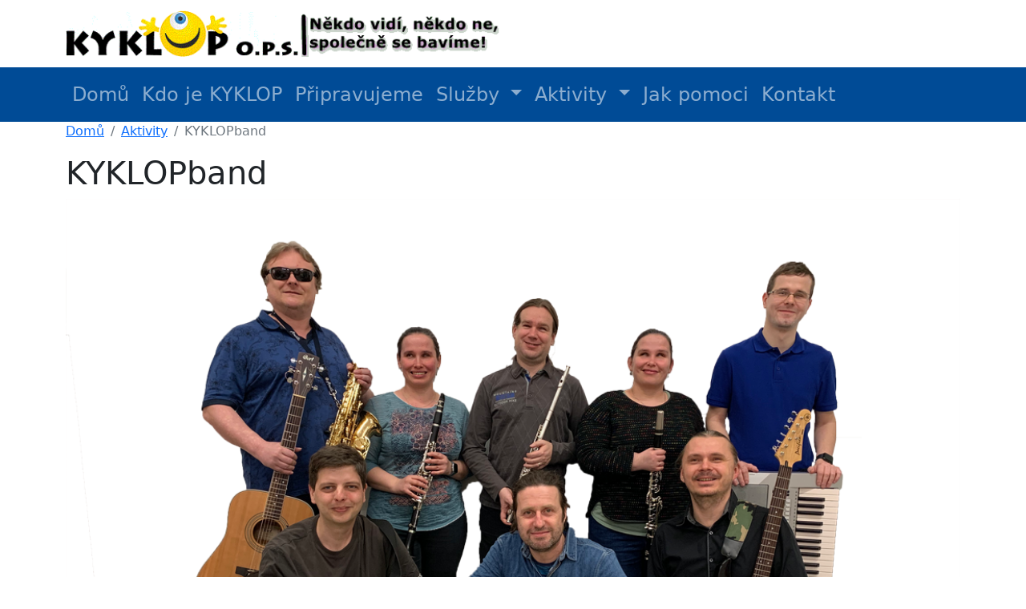

--- FILE ---
content_type: text/html; charset=utf-8
request_url: https://www.kyklop.net/info/kyklopband
body_size: 3405
content:
<!DOCTYPE html>
<html lang="cs">
    <head>
        <meta charset="utf-8">
        <meta http-equiv="X-UA-Compatible" content="IE=edge" />
        <meta name="keywords" content="zrakově postižení, Olomouc, výuka hudby, masáže, KYKLOPband" />
        <title>KYKLOPband
 | KYKLOP o.p.s.</title>

        <link href="/css/bootstrap-5-1-3/bootstrap.min.css" rel="stylesheet" media="screen">
        <script src="/js/jquery-3.3.1.min.js"></script>
        <meta name="viewport" content="width=device-width, initial-scale=1">
        <link rel="stylesheet" href="/css/font-awesome.min.css">
        
        <link href="https://code.jquery.com/ui/1.10.4/themes/ui-lightness/jquery-ui.css" rel="stylesheet">
        <script src="https://code.jquery.com/ui/1.10.4/jquery-ui.js"></script>

        <script src="/js/lightbox.js"></script>
        <link rel="stylesheet" href="/css/lightbox.css">

        <link rel="stylesheet" href="/css/style.css">
        <!--<meta name="viewport" content="width=device-width">-->

        <script src="//api.mapy.cz/loader.js"></script>
        <script>Loader.load();</script>

        <link rel="stylesheet" type="text/css" href="/slick/slick.css"/>
        <link rel="stylesheet" type="text/css" href="/slick/slick-theme.css"/>

        <style type="text/css">
        .move-top {
            margin-top: -1%;
        }
        </style>

         <link rel="stylesheet" href="https://unpkg.com/leaflet@1.9.4/dist/leaflet.css"
     integrity="sha256-p4NxAoJBhIIN+hmNHrzRCf9tD/miZyoHS5obTRR9BMY="
     crossorigin=""/>

     <!-- Make sure you put this AFTER Leaflet's CSS -->
 <script src="https://unpkg.com/leaflet@1.9.4/dist/leaflet.js"
     integrity="sha256-20nQCchB9co0qIjJZRGuk2/Z9VM+kNiyxNV1lvTlZBo="
     crossorigin=""></script>
    </head>

    <body>
        <header class="margin-content">
            <div class="container">
                <div class="row">
                    <div class="col-md-6">
                        <a href="/"><img class="img-full-width" src="/images/logo.gif" alt="KYKLOP o.p.s.: Někdo vidí, někdo ne, společně se bavíme!"></a>
                    </div>
                    <div class="col-md-6">
                    </div>
                </div>
            </div>
        </header>

        <nav class="navbar navbar-expand-xl navbar-dark bg-primary font-big">
            <div class="container">
                <button class="navbar-toggler" type="button" data-bs-toggle="collapse" data-bs-target="#navbarSupportedContent" aria-controls="navbarSupportedContent" aria-expanded="false" aria-label="Rozbalit navigaci">
                <span class="navbar-toggler-icon"></span>
                </button>
                <div class="collapse navbar-collapse" id="navbarSupportedContent">
                    <ul class="navbar-nav mr-auto">
                        <li class="nav-item ">
                            <a href="/" class="nav-link">Domů</a>
                        </li>
                        <li class="nav-item ">
                            <a href="/info/kdo-je-kyklop" class="nav-link">Kdo je KYKLOP</a>
                        </li>
                        <li class="nav-item">
                            <a href="/pripravujeme/" class="nav-link">Připravujeme</a>
                        </li>
                        <li class="nav-item dropdown">
                            <a class="nav-link dropdown-toggle" href="#" id="navbarDropdown"  role="button" data-bs-toggle="dropdown" aria-haspopup="true" aria-expanded="false">
                                Služby
                            </a>
                            <div class="dropdown-menu" aria-labelledby="navbarDropdown">
                                <a href="/info/umeni-vsem" class="dropdown-item">Výuka hud. oborů - Umění všem</a>
                                <a href="/info/masaze" class="dropdown-item">Masáže</a>
                                <a href="/info/sluzby" class="dropdown-item">Všechny služby</a>
                            </div>
                        </li>
                        <li class="nav-item dropdown">
                            <a class="nav-link dropdown-toggle" href="#" id="navbarDropdown"  role="button" data-bs-toggle="dropdown" aria-haspopup="true" aria-expanded="false">
                                Aktivity
                            </a>
                            <div class="dropdown-menu" aria-labelledby="navbarDropdown">
                                <a href="/info/kyklopband" class="dropdown-item">KYKLOPband</a>
                                <a href="/aktivity/" class="dropdown-item">Kronika aktivit</a>
                                <a href="/info/aktivity" class="dropdown-item">Všechny aktivity</a>
                            </div>
                        </li>
                        <li class="nav-item ">
                            <a href="/info/jak-pomoci" class="nav-link">Jak pomoci</a>
                        </li>
                        <li class="nav-item ">
                            <a href="/info/kontakt" class="nav-link">Kontakt</a>
                        </li>
                    </ul>
                </div>
            </div>
        </nav>

        <div class="container">
                <nav aria-label="Kde se nacházíte:">
                    <ol class="breadcrumb">
                                <li class="breadcrumb-item"><a href="/">Domů</a></li>
                                <li class="breadcrumb-item"><a href="/info/aktivity">Aktivity</a></li>
                                <li class="breadcrumb-item active">KYKLOPband</li>
                    </ol>
                </nav>
        </div>

            <main class="margin-content">
            <div class="container">
            </div>
<div class="container">
<h1 class="h1">KYKLOPband</h1>

<p><img class="img-full-width" src="../images/kyklopband-2022.png" alt="Fotografie KYKLOPbandu"></p>
<p>KYKLOPband je natolik výjimečný a v dnešní době již i oblíbený hudební soubor (chcete-li "kapela"), že se stal jednou z důležitých aktivit Kyklopa.</p>

<h2>Kdy a jak vznikl?</h2>
<p>Jelikož KYKLOP má velmi rád hudbu a výuka hudebních oborů je i jedna z jeho stěžejních aktivit, přišel Radim Goric s myšlenkou KYKLOPbandu a následně ho také založil. Jako oficiální datum vzniku bylo stanoveno 6. 8. 2012, ale jeho zakládající členové (Radim Goric, Daniel Sobota, Martin Němec) hráli v barvách KYKLOPA již od jeho vzniku jako takového.</p>

<h2>Čím je tak výjimečný?</h2>
<p>Jeho celorepublikovou zvláštností (ne-li dokonce celoevropskou a celosvětovou) je, že se z 80% skládá z dospělých těžce zrakově postižených muzikantů. Např. v roce 2015 činil počet členů bandu 10, z toho byli 2 vidící.</p>

<h2>Co hraje?</h2>
<p>Jeho stěžejním repertoárem je převážně hudba českých interpretů od 70. let až do současného popového, rock and rollového a rockového stylu.</p>
<p>KYKLOPband však hraje pro posluchače i ochutnávky skladeb jazzových a vážné hudby.</p>
<div class="text-center"><iframe width="560" height="315" src="https://www.youtube.com/embed/videoseries?list=PLi5XlPAAKxzO9NLTiCEcRzNJh2Z7Ml-Tv" frameborder="0" allowfullscreen></iframe></div>

<h2>Možnosti veřejné produkce</h2>
<p>KYKLOPband je schopen hrát vystoupení kratší i delší, charakteru koncertního, plesového, zábavního i motivačního (např. Motivační koncerty pro ZŠ i SŠ).</p>
<p>Kapela také disponuje jednoduchou základní aparaturou pro případné vlastní zvučení.</p>

<h2>Jaké má obsazení?</h2>
<p>
<b>Dechový syntezátor, příčná flétna:</b> Mgr. Daniel Sobota<br>
<b>Dechový syntezátor, klarinet, zpěv:</b> Tereza Illeková, DiS<br>
<b>Dechový syntezátor, klarinet:</b> Monika Illeková, DiS<br>
<b>Klávesy:</b> Mgr. Jiří Valůšek<br>
<b>Kytara:</b> Mgr. Ivan Jelenčič<br>
<b>Bicí souprava:</b> Roman Zachara
</p>

<!--<p><b>Vidící z členů a hostujících pouze:</b> Radoslav Pinka</p>-->

<h2>Kontakt</h2>
<p>V případě zájmu o naše vystoupení či informace o jeho ceně prosím kontaktujte Mgr. Daniela Sobotu.</p>
<p class="lead"><a class="btn btn-primary btn-lg" href="../info/kontakt#daniel-sobota" role="button"><i class="fa fa-phone fa-lg"></i> Kontakt (Mgr. Daniel Sobota)</a></p>
</div>
            </main>

        <div class="footer">
            <aside>
                <div class="container">
                    <div class="row">
                        <div class="col-md-8">
                            <h3>Poděkování</h3>
                            <p>KYKLOP o.p.s. děkuje za finanční nebo materiální podporu:</p>
                            <div class="row">
                                <div class="col-md-3">
                                    <p><a href="http://www.olomouc.eu/"><img class="img-full-width" src="/images/logos/mesto-olomouc.jpg" alt="Statutární město Olomouc, odbor školství a kancelář primátora"></a></p>
                                </div>
                                <div class="col-md-3">
                                    <p><a href="http://www.lakujeme.eu/"><img class="img-full-width" src="/images/logos/extracolor.jpg" alt="EXTRACOLOR"></a></p>
                                </div>
                                <div class="col-md-3">
                                    <p><a href="http://pekosgroup.cz/"><img class="img-full-width" src="/images/logos/pekosgroup.jpg" alt="PEKOS GROUP"></a></p>
                                </div>
                                <div class="col-md-3">
                                    <p><a href="https://www.vextadomy.cz/"><img class="img-full-width" src="/images/logos/vx-domy.jpg" alt="VEXTA a.s."></a></p>
                                </div>
                            </div>
                            <ul>
                                <li><a class="text-light" href="https://www.inpv.cz">Nadace prof. Vejdovského</a></li>
                                <li><a class="text-light" href="http://www.dolany-ol.cz">Obec Dolany</a></li>
                                <li>firma "Vladimír Galásek", Ostrava</li>
                                <li>firma "M-Lak", Ostrava</li>
                                <li>Kvido Sandroni</li>
                            </ul>
                        </div>
                        <div class="col-md-4">
                            <h3>Provozní doba</h3>
                            <p>
                                PO - ČT<br>9:00 - 17:00
                            </p>

                            <h3>Adresa</h3>
                            <ul>
                                <li>Dolany 131, 783 16 (Provozovna)</li>
                                <li>Tylova 1136/6, Olomouc (sídlo/provozovna)</li>
                            </ul>
                            <p>
                                <a href="/info/kontakt" class="btn btn-light"><i class="fa fa-phone fa-lg"></i> Kontakt</a>
                            </p>

                            <h3>Sociální sítě</h3>
                            <p>
                                <a href="https://www.facebook.com/kyklopnet"><img src="/images/facebook.png" alt="Facebook"></a>
                                <a href="https://www.youtube.com/channel/UC-A5YeT8AR3suNiR6G0s7Uw"><img src="/images/youtube.png" alt="Youtube"></a>
                            </p>
                        </div>
                    </div>
                </div>
            </aside>

            <footer>
                <div class="container">
                    <p class="text-center">© 2022 KYKLOP o.p.s.<br>Vytvořil <a class="text-light" href="https://www.jiri-valusek.cz">Jiří Valůšek</a></p>
                </div>
            </footer>
        </div>

        <script src="/js/bootstrap-5-1-3/bootstrap.bundle.min.js"></script>
    </body>
</html>


--- FILE ---
content_type: text/css
request_url: https://www.kyklop.net/css/style.css
body_size: 588
content:
.bg-primary {
    background-color: #004B96 !important;
}

a.bg-primary:focus, a.bg-primary:hover {
    background-color: #025aa5 !important;
}

.btn-primary {
    color: #fff;
    background-color: #004B96;
    border-color: #004B96;
}

.btn-primary:hover {
    color: #fff;
    background-color: #00366B;
    border-color: #004B96;
}

.btn-primary:focus, .btn-primary.focus {
    color: #fff;
    background-color: #025aa5;
    border-color: #01549b;
}

.btn-primary:active, .btn-primary.active,
.open > .btn-primary.dropdown-toggle {
    color: #fff;
    background-color: #025aa5;
    border-color: #01549b;
    background-image: none;
}

.btn-primary:active:hover, .btn-primary:active:focus, .btn-primary:active.focus, .btn-primary.active:hover, .btn-primary.active:focus, .btn-primary.active.focus,
.open > .btn-primary.dropdown-toggle:hover,
.open > .btn-primary.dropdown-toggle:focus,
.open > .btn-primary.dropdown-toggle.focus {
    color: #fff;
    background-color: #014682;
    border-color: #01315a;
}

.btn-primary.disabled:focus, .btn-primary.disabled.focus, .btn-primary:disabled:focus, .btn-primary:disabled.focus {
    background-color: #0275d8;
    border-color: #0275d8;
}

.btn-primary.disabled:hover, .btn-primary:disabled:hover {
    background-color: #0275d8;
    border-color: #0275d8;
}

.img-full-width {
    width: 100%;
    height: auto;
}

.margin-content{
    margin: 1% 0 1% 0;
}

.button-top {
    z-index: 10000;
}

.font-big {
    font-size: 1.5rem;
}

.footer{
    background-color: #1C1C1C;
    color: #ffffff;
    padding: 1% 0 1% 0;
    margin-top: 1%;
}

.carousel {
    margin-top: -1%;
}

.nohref {
    text-decoration: none;
    color: #000000;
}

.nohref:hover, .nohref:focus, .nohref h2:hover {
    text-decoration: none;
    color: #000000;
}

.img-article-left-width {
    margin-right: 1%;
    margin-left: 1%;
    margin-bottom: 1%;
    width: 10vw;
}

.img-article-right-width {
    margin-left: 1%;
    margin-bottom: 1%;
    width: 25vw;
}

.table-full-width {
    width: 100%;
}

body {
    font-size: 100%;
}

.activity-href, .activity-href:focus, .activity-href:hover {
    text-decoration: none;
    color: #000000;
}

.poster {
    width: 90%;
}

.p-to-center {
    text-align: center;
}

@media (max-width: 992px){
    .img-article-left-width {
        margin-right: 1%;
        margin-left: 1%;
        margin-bottom: 1%;
        width: 25vw;
    }
}

@media (max-width: 768px){
    .activity-href, .activity-href:focus, .activity-href:hover {
        text-decoration: underline;
        color: #025aa5;
    }

    .img-article-left-width {
        margin-right: 1%;
        margin-left: 1%;
        margin-bottom: 1%;
        width: 100%;
    }

    .img-article-right-width {
        margin-left: 0;
        margin-bottom: 1%;
        width: 100%;
    }

    .table-hide-col:nth-child(3), .table-hide-col:nth-child(3) {
        display: none;
    }
}

.sizing {
  position: relative;
  height: 0;
  /* pomÄ›r stran 16:9 */
  padding-top: 56.25%;
}

.sizing > * {
  position: absolute;
  top: 0; left: 0; right: 0; bottom: 0;
  width: 100%; height: 100%;
}

.page-item.active .page-link {
    background-color: #004B96;
    border-color: #004B96;
    color: white;
}